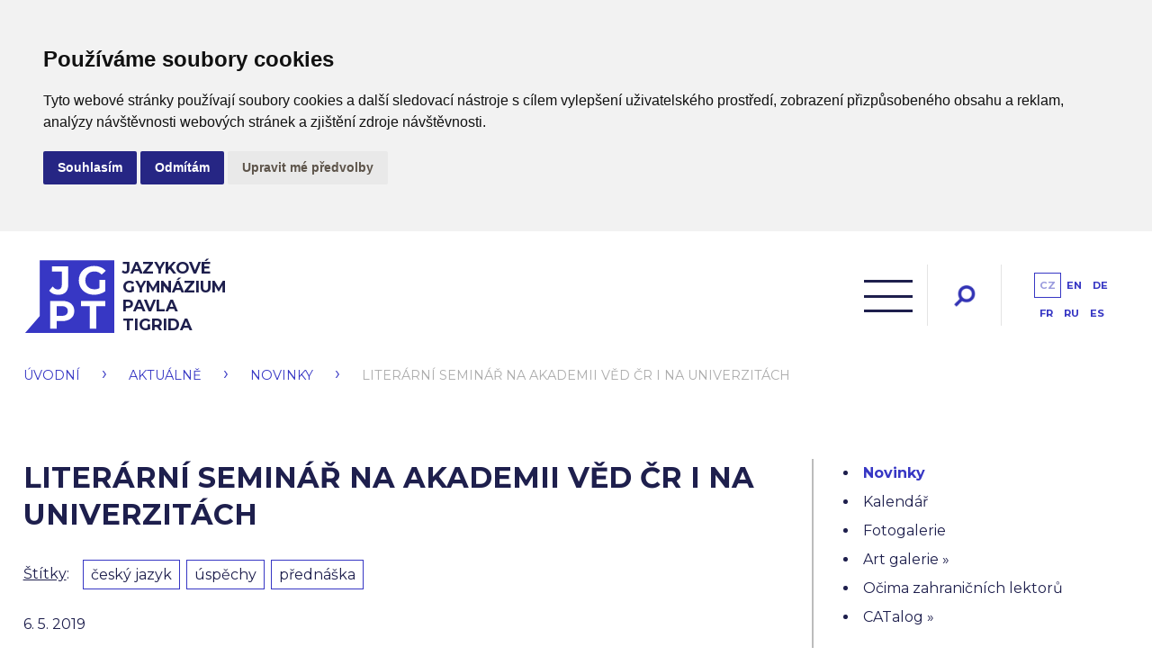

--- FILE ---
content_type: text/html; charset=UTF-8
request_url: https://www.jazgym.cz/cz/aktualne/novinky/literarni-seminar-na-akademii-ved-cr-i-na-univerzitach.html
body_size: 9235
content:

<!DOCTYPE html>

<html  lang="cs-CZ"><head>
    <meta charset="UTF-8" />
    <meta name="viewport" content="width=device-width" />

    <meta name="author" content="WebConsult.cz – Internet &amp; Marketing s.r.o., Pohraniční 504/27, 703 00 Ostrava-Vítkovice" />
    <meta name="description" content="Jazykové gymnázium Pavla Tigrida, Ostrava-Poruba" />

    <meta name="google-site-verification" content="5qKcdILrwag5fYvpzPFiRRmGXqADdgkzKXuskyXzODA" />
    <meta name="robots" content="ALL,FOLLOW" />
<title>Literární seminář na Akademii věd ČR i na univerzitách | Novinky | Aktuálně | Jazykové gymnázium Pavla Tigrida, Ostrava-Poruba</title>
<link rel="shortcut icon" href="/images/favicon.ico" />
<link rel="icon" type="image/ico" href="/images/favicon.ico" />
<link rel="alternate" type="application/rss+xml" href="/rss/rss-cz.xml" />


<link rel="apple-touch-icon" sizes="76x76" href="/images/apple-touch-icon.png">
<link rel="icon" type="image/png" sizes="32x32" href="/images/favicon-32x32.png">
<link rel="icon" type="image/png" sizes="16x16" href="/images/favicon-16x16.png">
<link rel="manifest" href="/site.webmanifest">
<link rel="mask-icon" href="/images/safari-pinned-tab.svg" color="#5bbad5">
<meta name="msapplication-TileColor" content="#da532c">
<meta name="theme-color" content="#ffffff">




<link rel="stylesheet" media="screen" type="text/css" href="/style/hlavni-tags.css" />
<link rel="stylesheet" media="screen" type="text/css" href="/style/screen.css?1" />
<link rel="stylesheet" media="screen" type="text/css" href="/style/simplelightbox.min.css" />
<link href="https://fonts.googleapis.com/css2?family=Montserrat:wght@400;700&display=swap" rel="stylesheet">
<script src="https://ajax.googleapis.com/ajax/libs/jquery/3.3.1/jquery.min.js"></script>
<script src="https://code.jquery.com/jquery-migrate-1.4.1.js"></script>


<script type="application/javascript" src="/script/simple-lightbox.min.js"></script><script type="text/javascript" src="/script/javascript.js"></script>
<script type="application/javascript" src="/script/kalendar.js"></script>







<!-- Cookie Consent by https://www.CookieConsent.com -->
<script type="text/javascript" src="//www.cookieconsent.com/releases/4.0.0/cookie-consent.js" charset="UTF-8"></script>
<script type="text/javascript" charset="UTF-8">
document.addEventListener('DOMContentLoaded', function () {
cookieconsent.run({"notice_banner_type":"headline","consent_type":"express","palette":"light","language":"cs","page_load_consent_levels":["strictly-necessary"],"notice_banner_reject_button_hide":false,"preferences_center_close_button_hide":false,"website_name":"jazgym.cz","website_privacy_policy_url":"/vse-o-skole/ochrana-osobnich-udaju.html"});
});


</script>


<!-- Google Tag Manager -->
<script>

var dataLayer = window.dataLayer || [];
function gtag(){
    dataLayer.push(arguments)
}

gtag('consent', 'default', {
    'ad_storage': 'denied',
    'analytics_storage': 'denied',
    'personalization_storage': 'denied',
    'functionality_storage': 'denied'
});

</script>

<!-- Google Tag Manager -->
<script>(function(w,d,s,l,i){w[l]=w[l]||[];w[l].push({'gtm.start':
new Date().getTime(),event:'gtm.js'});var f=d.getElementsByTagName(s)[0],
j=d.createElement(s),dl=l!='dataLayer'?'&l='+l:'';j.async=true;j.src=
'https://www.googletagmanager.com/gtm.js?id='+i+dl;f.parentNode.insertBefore(j,f);
})(window,document,'script','dataLayer','GTM-WZ4CVDH');</script>
<!-- End Google Tag Manager -->






<!-- Unnamed script -->
<script type="text/plain" cookie-consent="functionality">


</script>
<!-- end of Unnamed script-->

<!-- Unnamed script -->
<script type="text/plain" cookie-consent="functionality">

    gtag('consent', 'update', {
        'functionality_storage': 'granted'
    });
/*
    var dataLayer = window.dataLayer || [];
    dataLayer.push({
    event: "addConsent",
    consentType: "personalizace"
});
*/
</script>
<!-- end of Unnamed script-->

<!-- Unnamed script -->
<script type="text/plain" cookie-consent="tracking">

    gtag('consent', 'update', {
        'analytics_storage': 'granted'
    });
/*
    var dataLayer = window.dataLayer || [];
    dataLayer.push({
    event: "addConsent",
    consentType: "tracking"
});
*/

</script>
<!-- end of Unnamed script-->

<!-- Unnamed script -->
<script type="text/plain" cookie-consent="targeting">
    gtag('consent', 'update', {
        'ad_storage': 'granted'
    });
/*
    var dataLayer = window.dataLayer || [];
    dataLayer.push({
    event: "addConsent",
    consentType: "ads"
});
*/
</script>
<!-- end of Unnamed script-->
</head>


  <body>

  <!-- Google Tag Manager (noscript) -->
<noscript><iframe src="https://www.googletagmanager.com/ns.html?id=GTM-WZ4CVDH"
height="0" width="0" style="display:none;visibility:hidden"></iframe></noscript>
<!-- End Google Tag Manager (noscript) -->

		<header class="head">
			<div class="head-in">
                <a class="logo" href="/cz/">
					        <strong>Jazykové <br>gymnázium <br>Pavla <br>Tigrida</strong>
                        </a>				<div class="head-right">
					<div class="menu-whole lang-main">
						<a class="mobile-menu" href="/"></a>
						<nav>
                            <ul class="menu"><li><a href="/cz/uchazecum.html">Uchazečům</a><ul class="top-submenu"><li><a href="/cz/uchazecum/caste-dotazy-faq.html">Časté dotazy (FAQ)</a></li><li class="with-submenu"><a href="/cz/uchazecum/prijimaci-zkousky.html">Přijímací zkoušky</a><ul class=""><li><a href="/cz/uchazecum/prijimaci-zkousky/vysledky-1-kola-prijimacich-zkousek.html">Výsledky 1. kola přijímacích zkoušek</a></li><li><a href="/cz/uchazecum/prijimaci-zkousky/vysledky-2-kola-prijimacich-zkousek.html">Výsledky 2. kola přijímacích zkoušek</a></li><li><a href="/cz/uchazecum/prijimaci-zkousky/informace-o-prijimacim-rizeni-2026-na-6lety-a-4lety-obor-jazykoveho-gymnazia-pavla-tigrida.html">Informace o přijímacím řízení 2026 na 6letý a 4letý obor</a></li><li><a href="/cz/uchazecum/prijimaci-zkousky/harmonogram-prijimaciho-rizeni.html">Harmonogram přijímacího řízení</a></li></ul></li><li><a href="/cz/uchazecum/pripravne-kurzy-leden-brezen-2026.html">Přípravné kurzy</a></li><li><a href="/cz/uchazecum/den-otevrenych-dveri.html">Den otevřených dveří</a></li><li><a href="/cz/uchazecum/studijni-obory.html">Studijní obory</a></li><li><a href="/cz/uchazecum/ucebni-plany.html">Učební plány</a></li><li><a href="/cz/uchazecum/pet-duvodu-proc-jsme-jini.html">Pět důvodů, proč jsme jiní</a></li><li><a href="/cz/uchazecum/profil-absolventa.html">Profil absolventa</a></li><li><a href="/cz/uchazecum/poselstvi-skoly.html">Poselství školy</a></li><li><a href="/cz/uchazecum/historie-skoly.html">Historie školy</a></li></ul></li><li><a href="/cz/zakum.html">Žákům</a><ul class="top-submenu"><li><a href="/cz/zakum/rozlozeni-distancni-vyuky.html">Rozložení distanční výuky</a></li><li><a href="/cz/zakum/organizace-skolniho-roku.html">Organizace školního roku</a></li><li class="with-submenu"><a href="/cz/zakum/maturita.html">Maturita</a><ul class=""><li><a href="/cz/zakum/maturita/prihlaska-k-maturitni-zkousce.html">Přihláška k maturitní zkoušce</a></li><li><a href="/cz/zakum/maturita/nahrazeni-zkousky-z-ciziho-jazyka.html">Nahrazení zkoušky z cizího jazyka</a></li><li><a href="/cz/zakum/maturita/seznam-cetby.html">Seznam četby</a></li><li><a href="/cz/zakum/maturita/podminky-pisemnych-praci.html">Podmínky písemných prací</a></li><li><a href="/cz/zakum/maturita/temata-profilove-mz.html">Témata profilové MZ</a></li><li><a href="/cz/zakum/maturita/kriteria-hodnoceni-maturitnich-zkousek.html">Kritéria hodnocení maturitních zkoušek</a></li><li><a href="/cz/zakum/maturita/europass.html">Europass</a></li><li><a href="/cz/zakum/maturita/aktuality.html">Aktuality</a></li></ul></li><li class="with-submenu"><a href="/cz/zakum/skolni-poradenske-pracoviste.html">Školní poradenské pracoviště</a><ul class=""><li><a href="/cz/zakum/skolni-poradenske-pracoviste/schranka-duvery.html">Schránka důvěry</a></li><li class="with-submenu"><a href="/cz/zakum/skolni-poradenske-pracoviste/vychova-a-kariera.html">Výchova a kariéra</a><ul class=""><li class="with-submenu"><a href="/cz/zakum/skolni-poradenske-pracoviste/vychova-a-kariera/jak-na-prijimacky-na-vysku.html">Jak na přijímačky na výšku</a><ul class=""><li><a href="/cz/zakum/skolni-poradenske-pracoviste/vychova-a-kariera/jak-na-prijimacky-na-vysku/chces-na-medicinu.html">Chceš na medicínu?</a></li></ul></li></ul></li><li><a href="/cz/zakum/skolni-poradenske-pracoviste/bezplatna-podpora-chat.html">Bezplatná podpora – chat</a></li></ul></li><li class="with-submenu"><a href="/cz/zakum/nadani-zaci.html">Nadaní žáci</a><ul class=""><li><a href="/cz/zakum/nadani-zaci/tigridovo-peri.html">Tigridovo peří</a></li><li><a href="/cz/zakum/nadani-zaci/stredoskolska-odborna-cinnost.html">Středoškolská odborná činnost</a></li><li><a href="/cz/zakum/nadani-zaci/centrum-pro-talentovanou-mladez.html">Centrum pro talentovanou mládež</a></li><li><a href="/cz/zakum/nadani-zaci/mensa.html">Mensa</a></li></ul></li><li class="with-submenu"><a href="/cz/zakum/zahranicni-studium.html">Zahraniční studium</a><ul class=""><li><a href="/cz/zakum/zahranicni-studium/alfa-agency.html">Alfa Agency</a></li><li><a href="/cz/zakum/zahranicni-studium/program-scholarship-bakala-foundation.html">Program Scholarship Bakala Foundation</a></li><li><a href="/cz/zakum/zahranicni-studium/rotary-club.html">Rotary Club</a></li></ul></li><li class="with-submenu"><a href="/cz/zakum/muzu.html">Můžeš</a><ul class=""><li class="with-submenu"><a href="/cz/zakum/muzu/anglictina.html">Angličtina</a><ul class=""><li><a href="/cz/zakum/muzu/anglictina/deje-se-v-sekci.html">Děje se v sekci</a></li></ul></li><li class="with-submenu"><a href="/cz/zakum/muzu/francouzstina.html">Francouzština</a><ul class=""><li><a href="/cz/zakum/muzu/francouzstina/deje-se-v-sekci.html">Děje se v sekci</a></li></ul></li><li class="with-submenu"><a href="/cz/zakum/muzu/nemcina.html">Němčina</a><ul class=""><li><a href="/cz/zakum/muzu/nemcina/deje-se-v-sekci.html">Děje se v sekci</a></li></ul></li><li class="with-submenu"><a href="/cz/zakum/muzu/spanelstina.html">Španělština</a><ul class=""><li><a href="/cz/zakum/muzu/spanelstina/deje-se-v-sekci.html">Děje se v sekci</a></li></ul></li><li><a href="/cz/zakum/muzu/rustina.html">Ruština</a></li><li class="with-submenu"><a href="/cz/zakum/muzu/cestina.html">Čeština</a><ul class=""><li><a href="/cz/zakum/muzu/cestina/deje-se-v-sekci.html">Děje se v sekci</a></li></ul></li><li><a href="/cz/zakum/muzu/jazykova-laborator.html">Jazyková laboratoř</a></li><li class="with-submenu"><a href="/cz/zakum/muzu/dejepis-a-zsv.html">Dějepis a ZSV</a><ul class=""><li><a href="/cz/zakum/muzu/dejepis-a-zsv/deje-se-v-dejepise-a-zsv.html">Co podnikáme v dějepise a ZSV</a></li></ul></li><li><a href="/cz/zakum/muzu/prirodni-vedy.html">Přírodní vědy</a></li><li class="with-submenu"><a href="/cz/zakum/muzu/matematika.html">Matematika</a><ul class=""><li><a href="/cz/zakum/muzu/matematika/deje-se-v-sekci.html">Děje se v sekci</a></li></ul></li><li class="with-submenu"><a href="/cz/zakum/muzu/zemepis.html">Zeměpis</a><ul class=""><li><a href="/cz/zakum/muzu/zemepis/deje-se-v-sekci.html">Děje se v sekci</a></li></ul></li><li><a href="/cz/zakum/muzu/hudebka-a-vytvarka.html">Hudebka a výtvarka</a></li><li class="with-submenu"><a href="/cz/zakum/muzu/telocvik.html">Tělocvik</a><ul class=""><li><a href="/cz/zakum/muzu/telocvik/deje-se-v-sekci.html">Děje se v sekci</a></li></ul></li></ul></li><li class="with-submenu"><a href="/cz/zakum/musim.html">Musíš</a><ul class=""><li><a href="/cz/zakum/musim/organizace-skolniho-roku.html">Organizace školního roku</a></li><li><a href="/cz/zakum/musim/skolni-rad.html">Školní řád</a></li><li><a href="/cz/zakum/musim/skolni-vzdelavaci-programy.html">Školní vzdělávací programy</a></li><li><a href="/cz/zakum/musim/tiskopisy-a-formulare.html">Tiskopisy a formuláře</a></li></ul></li><li class="with-submenu"><a href="/cz/zakum/chci.html">Chceš</a><ul class=""><li><a href="/cz/zakum/chci/chces-u-nas-studovat.html">Chceš u nás studovat?</a></li><li class="with-submenu"><a href="/cz/zakum/chci/krouzky.html">Kroužky</a><ul class=""><li><a href="/cz/zakum/chci/krouzky/bojove-sporty.html">Bojové sporty</a></li><li><a href="/cz/zakum/chci/krouzky/francouzsky-klub.html">Francouzský klub</a></li><li><a href="/cz/zakum/chci/krouzky/debatni-klub.html">Debatní klub</a></li><li><a href="/cz/zakum/chci/krouzky/english-drama-club.html">English Drama Club</a></li><li><a href="/cz/zakum/chci/krouzky/english-debate-club.html">English Debate Club</a></li><li><a href="/cz/zakum/chci/krouzky/prirodovedny-krouzek.html">Přírodovědný kroužek</a></li><li><a href="/cz/zakum/chci/krouzky/alors-on-chante.html">Alors, on chante!!!</a></li><li><a href="/cz/zakum/chci/krouzky/vorbereitungskurs-furs-dsd-seminar-priprava-k-dsd-seminari.html">Vorbereitungskurs fürs DSD Seminar / Příprava k DSD semináři</a></li><li><a href="/cz/zakum/chci/krouzky/francouzsky-literarne-poeticky-klub.html">Francouzský literárně poetický klub</a></li><li><a href="/cz/zakum/chci/krouzky/micove-hry.html">Míčové hry</a></li><li><a href="/cz/zakum/chci/krouzky/odpoledne-s-technikou.html">Odpoledne s technikou</a></li><li><a href="/cz/zakum/chci/krouzky/suomi-fanit-poznej-zivot-zeme-tisicu-jezer.html">Suomi fanit – poznej život Země tisíců jezer</a></li><li><a href="/cz/zakum/chci/krouzky/ctenarsky-klub.html">Čtenářský klub</a></li></ul></li><li><a href="/cz/zakum/chci/exkurze.html">Exkurze</a></li><li><a href="/cz/zakum/chci/zahranicni-zajezdy.html">Zahraniční zájezdy</a></li><li><a href="/cz/zakum/chci/projekty.html">Projekty</a></li><li><a href="/cz/zakum/chci/mezinarodni-zkousky-a-certifikaty.html">Mezinárodní zkoušky a certifikáty</a></li><li class="with-submenu"><a href="/cz/zakum/chci/studium-v-zahranici.html">Studium v zahraničí</a><ul class=""><li><a href="/cz/zakum/chci/studium-v-zahranici/alfa-agency.html">Alfa Agency</a></li><li><a href="/cz/zakum/chci/studium-v-zahranici/program-scholarship-bakala-foundation.html">Program Scholarship Bakala Foundation</a></li><li><a href="/cz/zakum/chci/studium-v-zahranici/rotary-club.html">Rotary Club</a></li></ul></li><li><a href="/cz/zakum/chci/pevecky-sbor.html">Pěvecký sbor</a></li><li><a href="/cz/zakum/chci/skolni-casopis-paul.html">Školní časopis PAUL</a></li><li><a href="/cz/zakum/chci/skolni-parlament.html">Školní parlament</a></li></ul></li><li><a href="/cz/zakum/doucovani.html">Doučování</a></li></ul></li><li><a href="/cz/vse-o-skole.html">Vše o škole</a><ul class="top-submenu"><li class="with-submenu"><a href="/cz/vse-o-skole/kontakty.html">Kontakty</a><ul class=""><li><a href="/cz/vse-o-skole/kontakty/kontakty.html">Kontakty</a></li><li><a href="/cz/vse-o-skole/kontakty/vyucovaci-hodiny-a-prestavky.html">Vyučovací hodiny a přestávky</a></li><li><a href="/cz/vse-o-skole/kontakty/vedouci-predmetovych-sekci.html">Vedoucí předmětových sekcí</a></li></ul></li><li><a href="/cz/vse-o-skole/schuzky-s-rodici.html">Schůzky s rodiči</a></li><li class="with-submenu"><a href="/cz/vse-o-skole/projekty.html">Projekty</a><ul class=""><li><a href="/cz/vse-o-skole/projekty/tpa-ucici-se-skola.html">TPA Učící se škola</a></li><li class="with-submenu"><a href="/cz/vse-o-skole/projekty/pokusne-overovani-kombinovane-vyuky.html">Pokusné ověřování kombinované výuky</a><ul class=""><li><a href="/cz/vse-o-skole/projekty/pokusne-overovani-kombinovane-vyuky/rozlozeni-distancni-vyuky.html">Rozložení distanční výuky</a></li></ul></li><li><a href="/cz/vse-o-skole/projekty/idz-msk-projekt.html">IDZ MSK projekt</a></li><li><a href="/cz/vse-o-skole/projekty/digitalizujeme-skolu.html">Digitalizujeme školu</a></li><li><a href="/cz/vse-o-skole/projekty/bilingvni-a-cizojazycna-vyuka.html">Bilingvní a cizojazyčná výuka</a></li><li><a href="/cz/vse-o-skole/projekty/podpora-kurikularni-prace-skol.html">Podpora kurikulární práce škol</a></li><li><a href="/cz/vse-o-skole/projekty/active-citizens-chranime-klima.html">Active Citizens – chráníme klima</a></li><li class="with-submenu"><a href="/cz/vse-o-skole/projekty/erasmus.html">Erasmus+</a><ul class=""><li><a href="/cz/vse-o-skole/projekty/erasmus/tigridovy-jazyky.html">Tigridovy jazyky</a></li><li class="with-submenu"><a href="/cz/vse-o-skole/projekty/erasmus/erasmus-2024-2027.html">ERASMUS+ 2024–2027</a><ul class=""><li><a href="/cz/vse-o-skole/projekty/erasmus/erasmus-2024-2027/erasmus-2025-2026.html">ERASMUS+ 2025–2026</a></li><li><a href="/cz/vse-o-skole/projekty/erasmus/erasmus-2024-2027/erasmus-2024-2025.html">ERASMUS 2024–2025</a></li></ul></li></ul></li><li><a href="/cz/vse-o-skole/projekty/dofe.html">DofE</a></li><li><a href="/cz/vse-o-skole/projekty/op-jan-amos-komensky-ne-skole-ale-zivotu.html">Šablony pro SŠ</a></li><li><a href="/cz/vse-o-skole/projekty/staze-studentu-ve-francii.html">Stáže studentů ve Francii</a></li><li><a href="/cz/vse-o-skole/projekty/mala-chvilka-poezie-o-velke.html">Malá chvilka poezie o velké</a></li><li><a href="/cz/vse-o-skole/projekty/didakticky-inkubator.html">Didaktický inkubátor</a></li><li class="with-submenu"><a href="/cz/vse-o-skole/projekty/labyrint-sveta-a-dvere-zazitkum-otevrene.html">Labyrint světa a dvéře zážitkům otevřené</a><ul class=""><li><a href="/cz/vse-o-skole/projekty/labyrint-sveta-a-dvere-zazitkum-otevrene/orbis-pictus-play-ostrava.html">ORBIS PICTUS PLAY OSTRAVA</a></li><li><a href="/cz/vse-o-skole/projekty/labyrint-sveta-a-dvere-zazitkum-otevrene/ucme-hrou-2023.html">Učme hrou 2023</a></li></ul></li><li><a href="/cz/vse-o-skole/projekty/tigrid-stolety.html">Tigrid stoletý</a></li><li><a href="/cz/vse-o-skole/projekty/sametova.html">SametOVA</a></li><li><a href="/cz/vse-o-skole/projekty/kostky.html">KOSTKY</a></li></ul></li><li class="with-submenu"><a href="/cz/vse-o-skole/evvo.html">EVVO</a><ul class=""><li><a href="/cz/vse-o-skole/evvo/svetova-skola.html">Světová škola</a></li><li><a href="/cz/vse-o-skole/evvo/ekotym.html">Ekotým</a></li><li><a href="/cz/vse-o-skole/evvo/vyuka.html">Výuka</a></li></ul></li><li><a href="/cz/vse-o-skole/ochrana-osobnich-udaju.html">Ochrana osobních údajů</a></li><li><a href="/cz/vse-o-skole/zakon-o-ochrane-oznamovatelu.html">Zákon o ochraně oznamovatelů</a></li><li><a href="/cz/vse-o-skole/skolska-rada.html">Školská rada</a></li><li class="with-submenu"><a href="/cz/vse-o-skole/uredni-deska.html">Úřední deska</a><ul class=""><li><a href="/cz/vse-o-skole/uredni-deska/vyrocni-zprava-o-cinnosti-skoly.html">Výroční zpráva o činnosti školy</a></li><li><a href="/cz/vse-o-skole/uredni-deska/inspekcni-zpravy.html">Inspekční zprávy</a></li><li><a href="/cz/vse-o-skole/uredni-deska/verejne-zakazky.html">Veřejné zakázky</a></li></ul></li><li><a href="/cz/vse-o-skole/spolek-rodicu-a-pratel-gymnazia.html">Spolek rodičů a přátel gymnázia</a></li><li><a href="/cz/vse-o-skole/pro-media.html">Pro média</a></li><li><a href="/cz/vse-o-skole/3d-prohlidka.html">3D prohlídka</a></li><li><a href="/cz/vse-o-skole/eduroam.html">eduroam</a></li></ul></li><li><a href="/cz/vize-a-dalsi-dokumenty.html">Vize a další dokumenty</a><ul class="top-submenu"><li><a href="/cz/vize-a-dalsi-dokumenty/vize-skoly.html">Vize školy</a></li><li><a href="/cz/vize-a-dalsi-dokumenty/z-nazoru-nasich-zaku.html">Z názorů našich žáků</a></li><li><a href="/cz/vize-a-dalsi-dokumenty/eticky-kodex-ucitele.html">Etický kodex učitele</a></li></ul></li><li class=" active"><a class="klikaci" href="/cz/aktualne.html">Aktuálně</a><ul class="top-submenu"><li class=" active"><a class="klikaci" href="/cz/aktualne/novinky.html">Novinky</a></li><li><a href="/cz/aktualne/kalendar.html">Kalendář</a></li><li><a href="/cz/aktualne/fotogalerie.html">Fotogalerie</a></li><li class="with-submenu"><a href="/cz/aktualne/art-galerie.html">Art galerie</a><ul class=""><li><a href="/cz/aktualne/art-galerie/souteze.html">Soutěže</a></li><li><a href="/cz/aktualne/art-galerie/obrazy-grafiky-malby.html">Obrazy, grafiky, malby</a></li><li><a href="/cz/aktualne/art-galerie/vystavy-vernisaze-dilny.html">Výstavy, vernisáže, dílny</a></li></ul></li><li><a href="/cz/aktualne/ocima-zahranicnich-lektoru.html">Očima zahraničních lektorů</a></li><li class="with-submenu"><a href="/cz/aktualne/catalog.html">CATalog</a><ul class=""><li><a href="/cz/aktualne/catalog/kocici-galerie.html">Kočičí galerie</a></li><li><a href="/cz/aktualne/catalog/granule-o-pate.html">Granule o páté</a></li><li><a href="/cz/aktualne/catalog/weekrik.html">Weekřik</a></li><li><a href="/cz/aktualne/catalog/do-pelechu.html">Do pelechu</a></li></ul></li></ul></li><li><a href="/cz/apky.html">Apky</a></li><li><a href="/cz/pomoc-a-podpora.html">Podpora a pomoc</a><ul class="top-submenu"><li><a href="/cz/pomoc-a-podpora/mas-problem.html">Máš problém?</a></li><li class="with-submenu"><a href="/cz/pomoc-a-podpora/podporte-nas.html">Podpořte nás</a><ul class=""><li><a href="/cz/pomoc-a-podpora/podporte-nas/chci-darovat-finance.html">Chci darovat finance</a></li><li><a href="/cz/pomoc-a-podpora/podporte-nas/chci-darovat-pomucky.html">Chci darovat pomůcky</a></li><li><a href="/cz/pomoc-a-podpora/podporte-nas/chci-zakoupit-tigridarky.html">Chci zakoupit Tigridárky</a></li></ul></li><li class="with-submenu"><a href="/cz/pomoc-a-podpora/spolupracujeme.html">Spolupracujeme</a><ul class=""><li class="with-submenu"><a href="/cz/pomoc-a-podpora/spolupracujeme/vzdelavaci-instituce.html">Vzdělávací instituce</a><ul class=""><li><a href="/cz/pomoc-a-podpora/spolupracujeme/vzdelavaci-instituce/osu.html">OSU</a></li><li><a href="/cz/pomoc-a-podpora/spolupracujeme/vzdelavaci-instituce/slezska-univerzita-v-opave.html">Slezská univerzita v Opavě</a></li><li><a href="/cz/pomoc-a-podpora/spolupracujeme/vzdelavaci-instituce/vsb-tu-ostrava.html">VŠB-TU Ostrava</a></li><li><a href="/cz/pomoc-a-podpora/spolupracujeme/vzdelavaci-instituce/muni.html">MUNI</a></li><li><a href="/cz/pomoc-a-podpora/spolupracujeme/vzdelavaci-instituce/stredni-skola-spolecneho-stravovani.html">Střední škola společného stravování</a></li><li><a href="/cz/pomoc-a-podpora/spolupracujeme/vzdelavaci-instituce/zs-ostrcilova.html">ZŠ Ostrčilova</a></li><li><a href="/cz/pomoc-a-podpora/spolupracujeme/vzdelavaci-instituce/jazykova-skola-cloverleaf.html">Jazyková škola Cloverleaf</a></li></ul></li><li class="with-submenu"><a href="/cz/pomoc-a-podpora/spolupracujeme/zahranicni-subjekty.html">Zahraniční subjekty</a><ul class=""><li><a href="/cz/pomoc-a-podpora/spolupracujeme/zahranicni-subjekty/alliance-francaise.html">Alliance française</a></li><li><a href="/cz/pomoc-a-podpora/spolupracujeme/zahranicni-subjekty/zentralstelle-fur-das-auslandsschulwesen.html">Zentralstelle für das Auslandsschulwesen</a></li><li><a href="/cz/pomoc-a-podpora/spolupracujeme/zahranicni-subjekty/aefe.html">AEFE</a></li><li><a href="/cz/pomoc-a-podpora/spolupracujeme/zahranicni-subjekty/francouzsky-institut.html">Francouzský institut</a></li><li><a href="/cz/pomoc-a-podpora/spolupracujeme/zahranicni-subjekty/sciencespo.html">SciencesPo</a></li><li><a href="/cz/pomoc-a-podpora/spolupracujeme/zahranicni-subjekty/deutsche-nationalstiftung.html">Deutsche Nationalstiftung</a></li><li><a href="/cz/pomoc-a-podpora/spolupracujeme/zahranicni-subjekty/college-jeanne-d-arc.html">Collège Jeanne d'Arc</a></li><li><a href="/cz/pomoc-a-podpora/spolupracujeme/zahranicni-subjekty/europaische-jugendbildungsstatte-magdeburg.html">Europäische Jugendbildungsstätte Magdeburg</a></li></ul></li><li class="with-submenu"><a href="/cz/pomoc-a-podpora/spolupracujeme/verejne-neziskove-organizace.html">Veřejné / neziskové organizace</a><ul class=""><li><a href="/cz/pomoc-a-podpora/spolupracujeme/verejne-neziskove-organizace/dum-zahranicni-spoluprace.html">Dům zahraniční spolupráce</a></li><li><a href="/cz/pomoc-a-podpora/spolupracujeme/verejne-neziskove-organizace/ja-czech.html">JA Czech</a></li><li><a href="/cz/pomoc-a-podpora/spolupracujeme/verejne-neziskove-organizace/spirala.html">Spirála</a></li><li><a href="/cz/pomoc-a-podpora/spolupracujeme/verejne-neziskove-organizace/mobilni-hospic-ondrasek.html">Mobilní hospic Ondrášek</a></li><li><a href="/cz/pomoc-a-podpora/spolupracujeme/verejne-neziskove-organizace/europe-direct-ostrava.html">EUROPE DIRECT Ostrava</a></li><li><a href="/cz/pomoc-a-podpora/spolupracujeme/verejne-neziskove-organizace/fakultni-nemocnice-ostrava.html">Fakultní nemocnice Ostrava</a></li><li><a href="/cz/pomoc-a-podpora/spolupracujeme/verejne-neziskove-organizace/mestska-policie-ostrava.html">Městská policie Ostrava</a></li></ul></li><li class="with-submenu"><a href="/cz/pomoc-a-podpora/spolupracujeme/firemni-partneri.html">Firemní partneři</a><ul class=""><li><a href="/cz/pomoc-a-podpora/spolupracujeme/firemni-partneri/siemens-ostrava.html">Siemens, Ostrava</a></li><li><a href="/cz/pomoc-a-podpora/spolupracujeme/firemni-partneri/brose-ostrava.html">BROSE, Ostrava</a></li><li><a href="/cz/pomoc-a-podpora/spolupracujeme/firemni-partneri/pro-travel.html">PRO TRAVEL</a></li></ul></li><li class="with-submenu"><a href="/cz/pomoc-a-podpora/spolupracujeme/kulturni-subjekty.html">Kulturní subjekty</a><ul class=""><li><a href="/cz/pomoc-a-podpora/spolupracujeme/kulturni-subjekty/divadlo-loutek-ostrava.html">Divadlo loutek Ostrava</a></li><li><a href="/cz/pomoc-a-podpora/spolupracujeme/kulturni-subjekty/centrum-pant.html">Centrum Pant</a></li><li><a href="/cz/pomoc-a-podpora/spolupracujeme/kulturni-subjekty/pianoteka.html">Pianotéka</a></li></ul></li></ul></li></ul></li></ul>

						</nav>
                    </div>

					<div class="search">
						<a class="search-link" href="/"></a>
                        <form method="get" action="/cz/hledat.html">
                            <div>
                                <input type="text" name="hledat" value=""/>
                                <button type="submit" name="vyhledat" title="Hledat"></button>
                            </div>
                        </form>
                    </div>

					<div class="languages">
						<div class="languages-list">
                        <a class="active" href="/cz/" title="Česky">cz</a><a class="" href="/en/" title="English">en</a><a class="" href="/de/" title="Deutsch">de</a><a class="" href="/fr/" title="français">fr</a><a class="" href="/ru/" title="русский">ru</a><a class="" href="/es/" title="Español">es</a>						</div>
					</div>
				</div>
			</div>
		</header>


<div class="navigation"><a href="/cz/">Úvodní</a> <span class="nav-sep">&rsaquo;</span> <a href="/cz/aktualne.html">Aktuálně</a> <span class="nav-sep">&rsaquo;</span> <a href="/cz/aktualne/novinky.html">Novinky</a> <span class="nav-sep">&rsaquo;</span> <span>Literární seminář na Akademii věd ČR i na univerzitách</span></div><div class="main">


<div class="subpage-cols cr-wider">
            <div class="colleft">


<h1>Literární seminář na Akademii věd ČR i na univerzitách</h1><div class="stitky"><div class="fl"><a href="/cz/tagy.html">Štítky</a>:</div><div class="fr"><a href="/cz/tagy/cesky-jazyk.html">český jazyk</a> <a href="/cz/tagy/uspechy.html">úspěchy</a> <a href="/cz/tagy/prednaska.html">přednáška</a></div><div class="cleaner"></div></div><div class="novinka novinkaDetail"><p class="datum">6. 5. 2019</p><p>Kromě výuky na půdě gymnázia letos studenti literárního semináře navštívili odborníky na Akademii věd v Praze, zúčastnili se univerzitních konferencí v Ostravě a Opavě a také přivítali předního českého odborníka na latinskoamerickou literaturu 20. století.</p>

<p>O tom, jak může být zkoumání literatury zajímavé a praktické, se v letošním literárním semináři přesvědčují studenti průběžně. Již na podzim strávili den na Ústavu pro českou literaturu Akademie věd v Praze, kde je do literárního bádání zasvětili přední čeští vědci v čele s vedoucím ústavu, Ing. Pavlem Janáčkem, Ph.D., a jeho zástupcem PhDr. Karlem Pioreckým, Ph.D. Seminaristé se dozvěděli o využití moderních technologií v literární vědě, prohlédli si rozsáhlý knižní archiv a seznámili se s nejnovějším projektem Literární kroniky první republiky. Jen o den později se pak zúčastnili opavské konference Média / dějiny / společnost, věnované obrazu dějin 20. století v literatuře a filmu.</p>

<p>Ve druhém pololetí naše pozvání do semináře přijal doktor Jan Mlčoch, vedoucí Katedry romanistiky Filozofické fakulty Ostravské univerzity, který proslovil poutavou přednášku o latinskoamerické literatuře 20. století. Tutéž univerzitu studenti rovněž navštívili, konkrétně Studentskou vědeckou konferenci Katedry české literatury a literární vědy. Zde měli možnost poslechnout si příspěvky jen o několik let starších kolegů, kteří již bohemistiku studují. Těmito společnými akcemi však výčet aktivit nekončí – studentka semináře Eva Plačková ze 4. B nás v prosinci reprezentovala na mezinárodní konferenci v Gdaňsku a aktuálně byla přijata na prestižní stáž na již zmíněnou Akademii věd ČR.</p>

<p><em>Mgr. Karel Střelec</em></p><h2 class="souvisejici">Související články</h2><ul class="souvisejici"><li><a href="/cz/aktualne/novinky/kroceni-literarni-muzy.html?tag=relatedtag">Krocení literární múzy</a></li><li><a href="/cz/aktualne/novinky/sekce-ceskeho-jazyka-a-literatury-usporadala-skolni-kolo-dvou-jiz-tradicnich-soutezi.html?tag=relatedtag">Sekce Českého jazyka a literatury uspořádala školní kolo dvou již tradičních soutěží</a></li><li><a href="/cz/aktualne/novinky/jmeno-vitezky-skolniho-kola-ceske-lingvisticke-olympiady-je-znamo.html?tag=relatedtag">Jméno vítězky školního kola České lingvistické olympiády je známo</a></li><li><a href="/cz/aktualne/novinky/karolina-vajdova-v-ustrednim-kole-olympiady-v-ceskem-jazyce-interview-s-uspesnou-jazykovou-olympionickou.html?tag=relatedtag">Karolína Vajdová v ústředním kole Olympiády v českém jazyce! Interview s úspěšnou jazykovou olympioničkou</a></li><li><a href="/cz/aktualne/novinky/vitezka-literarni-souteze.html?tag=relatedtag">Vítězka literární soutěže</a></li></ul><br class="cleaner" /><a id="gal"></a> <div class="gallery-detail"><a href="/galerie/velke/litsem5-1557134071.jpg" ">
					<img src="/galerie/male/litsem5-1557134071.jpg" alt="" title="" />
					</a><a href="/galerie/velke/litsem4-1557134071.jpg" ">
					<img src="/galerie/male/litsem4-1557134071.jpg" alt="" title="" />
					</a><a href="/galerie/velke/litsem3-1557134073.jpg" ">
					<img src="/galerie/male/litsem3-1557134073.jpg" alt="" title="" />
					</a><a href="/galerie/velke/litsem2-1557134074.jpg" ">
					<img src="/galerie/male/litsem2-1557134074.jpg" alt="" title="" />
					</a><a href="/galerie/velke/litsem1-1557134075.jpg" ">
					<img src="/galerie/male/litsem1-1557134075.jpg" alt="" title="" />
					</a></div></div><p class="odsadRight"><a href="/cz/aktualne/novinky.html">&laquo; zpět</a></p></div>

<!-- uzavreny .coleft, na uvodce uzavreny main -->


<div class="colright">
        <div class="submenu-whole"><ul class='menuBocni'><li  class=" active"><a class="klikaci" href="/cz/aktualne/novinky.html">Novinky</a></li><li ><a href="/cz/aktualne/kalendar.html">Kalendář</a></li><li ><a href="/cz/aktualne/fotogalerie.html">Fotogalerie</a></li><li ><a href="/cz/aktualne/art-galerie.html">Art galerie &raquo;</a></li><li ><a href="/cz/aktualne/ocima-zahranicnich-lektoru.html">Očima zahraničních lektorů</a></li><li ><a href="/cz/aktualne/catalog.html">CATalog &raquo;</a></li></ul></div><div class="oblast-editboxu oblast-vpravo"><div class="box"></div></div></div></div></div>


<footer class="footer">
			<div class="footer-in">
				<div class="footer-col">
                <a class="footer-logo" href="http://www.jazgym.cz"></a>					<a class="footer-logo2" href="https://www.msk.cz/"></a>
                </div>
                
                <!-- Editbox 78 - zacatek -->

<div class="footer-col">
<h3>Můžeš</h3>
<ul>
<li><a href="/cz/zakum/muzu/anglictina.html">Angličtina</a></li>
<li><a href="/cz/zakum/muzu/nemcina.html">Němčina</a></li>
<li><a href="/cz/zakum/muzu/francouzstina.html">Francouzština</a></li>
</ul>
</div>
<div class="footer-col">
<h3>Musíš</h3>
<ul>
<li><a href="/cz/zakum/musim/tiskopisy-a-formulare.html">Tiskopisy</a></li>
<li><a href="/cz/zakum/musim/organizace-skolniho-roku.html">Termíny</a></li>
<li><a href="/cz/vse-o-skole/ochrana-osobnich-udaju.html">Ochrana osobních údajů</a></li>
<li><a href="#" id="open_preferences_center">Nastavení preferencí cookies</a></li>
</ul>
</div>
<div class="footer-col">
<h3>Kontakt</h3>
<ul>
<li><a href="mailto:info@jazgym.cz">info@jazgym.cz</a></li>
<li><a href="tel:+420556205103">+420 556 205 103</a></li>
<li>ID datové schránky: 5bdnnuz</li>
<li><a href="/cz/mapa-webu.html">Mapa webu</a></li>
</ul>
</div>
<div class="footer-col">
<p><strong>Jazykové gymnázium Pavla Tigrida</strong><br />Gustava Klimenta 493<br />708 00 Ostrava-Poruba<br />IČO: 61989011<br /><a href="https://www.msk.cz/"><img src="/userfiles/images/logo-msk-po.png" alt="Příspěvková organizace Moravskoslezského kraje" style="margin-top: 10px; margin-bottom: 10px;" title="Příspěvková organizace Moravskoslezského kraje" width="159" height="68" /></a></p>
</div><!-- Editbox 78 - konec -->


			</div>
        </footer>
        
        
<div><input type="hidden" id="lightbox_lang" value="cz" /></div>
	</body>
</html>



--- FILE ---
content_type: text/css
request_url: https://www.jazgym.cz/style/hlavni-tags.css
body_size: 232
content:
html {font-family: 'Montserrat', sans-serif; font-weight: 400; font-size: 16px; color: #1E1F4D}
body {margin: 0; padding: 0}
a {color: #1E1F4D}
a:hover, a:focus {text-decoration: none}
a:visited {color: #3737c4}
a img {border: none}
img {max-width: 100%}
strong {font-weight: 700}
h1, h2 {text-transform: uppercase; font-size: 2rem; line-height: 1.3; margin: 0 0 30px 0; font-weight: 700}
h2 {font-size: 1.7rem}
h3 {text-transform: uppercase; font-size: 1rem; line-height: 1.5; margin: 0 0 25px 0; font-weight: 700}
p {line-height: 2; margin: 0 0 20px 0}

.colleft ul, #tinymce ul {margin-bottom: 40px}
.colleft ul li, #tinymce ul li {line-height: 2}

#tinymce {padding:10px}


--- FILE ---
content_type: text/css
request_url: https://www.jazgym.cz/style/screen.css?1
body_size: 5337
content:
body {text-align: center}
h2.center {margin-bottom: 50px}

.head {position: relative; z-index: 100}
.head-in {width: 96%; max-width: 1920px; margin: 0 auto; text-align: left; display: flex; justify-content: space-between; align-items: center; padding: 30px 0}
.logo {background: url("../images/logo.svg") left top no-repeat; background-size: 101px auto; display: inline-block; width: 225px; height: 83px; box-sizing: border-box; padding-left: 110px; text-decoration: none}
.logo:visited {color: #1E1F4D}
.logo h1, .logo strong {display: block; margin: 0; text-transform: uppercase; font-weight: 700; line-height: 1.2; font-size: 1.1rem}
.head-right {width: calc(100% - 300px); display: flex; align-items: center; justify-content: space-between}
.menu-whole {width: calc(100% - 240px)}
.menu-whole.lang-ru nav {display: inline-block}
.menu {margin: 0; padding: 0; display: flex; justify-content: center; align-items: stretch}
.menu > li {list-style-type: none; height: 83px; display: flex; justify-content: center; align-items: center; flex-grow: 1; text-transform: uppercase; line-height: 1.4; position: relative}
.menu > li:after {content: ""; display: inline-block; width: 1px; height: 68px; background-color: #E4E4E4; position: absolute; right: 0; top: 7px}
.menu > li:first-child:before {content: ""; display: inline-block; width: 1px; height: 68px; background-color: #E4E4E4; position: absolute; left: 0; top: 7px}
.menu > li:last-child:after {display: none}
.menu > li > a, .menu > li > span, .menu > li > a:visited {color: #1E1F4D; text-decoration: none; display: block; padding: 30px 10px 0 10px; text-align: center; height: 83px; box-sizing: border-box}
.menu > li.active > a, .menu > li > span {font-weight: 700}
.menu > li > a:hover, .menu > li > a:focus {text-decoration: underline}
.menu > li ul {display: none; position: absolute; left: 10px; top: 75px; box-sizing: border-box; margin: 0; padding: 0; width: 246px; background-color: #FFFFFF; border: 1px solid #B7B7B7; border-radius: 2px}
.menu > li > ul:before {content: ""; display: inline-block; width: 11px; height: 11px; position: absolute; left: 20px; top: -10px; background: url("../images/menu_shape.png") left top no-repeat; background-size: 100% auto}
.menu > li > ul li {list-style-type: none; text-transform: none; line-height: 1.4; position: relative}
.menu > li > ul li:after {content: ""; display: block; margin: 0 20px; height: 1px; background-color: #E2E2E2}
.menu > li > ul li:last-child:after {display: none}
.menu > li > ul li a, .menu > li > ul li span {display: block; padding: 11px 20px; text-decoration: none}
.menu > li > ul li.active > a, .menu > li > ul li:hover > a, .menu > li > ul li > span, .menu > li > ul li a:hover {background-color: #3737c4; color: #FFFFFF}
.menu > li > ul li ul {position: absolute; left: 244px; top: 0}
.menu > li > ul li.with-submenu > a:after, .menu > li > ul li.with-submenu > span:after {content: "\25B6"; display: inline-block; font-size: 0.9rem; float: right}
.search {width: 115px; height: 83px; box-sizing: border-box; position: relative; z-index: 50}
.search:after, .search:before {content: ""; display: inline-block; width: 1px; height: 68px; background-color: #E4E4E4; position: absolute; left: 0; top: 7px}
.search:after {left: auto; right: 0}
.search-link {display: block; height: 83px; background: url("../images/ico_search.png") center center no-repeat}
.search form {display: none; position: absolute; right: 90px; top: 16px; width: 317px; height: 49px; background-color: #FFFFFF; margin: 0; border: 1px solid #B7B7B7; border-radius: 3px}
.search form div {display: flex}
.search form button {width: 40px; height: 49px; border: none; background: transparent url("../images/ico_search.png") center center no-repeat; background-size: 19px auto; cursor: pointer}
.search form input[type=text] {box-sizing: border-box; width: calc(100% - 40px); height: 49px; padding: 10px 15px; font-family: 'Montserrat', sans-serif; font-weight: 400; font-size: 1rem; border: none; border-radius: 3px; color: #1E1F4D}
.languages {width: 125px}
.languages-list {padding: 10px 0 0 20px}
.languages-list a {display: inline-block; vertical-align: top; text-decoration: none; color: #3737c4; margin-bottom: 3px; text-transform: uppercase; font-weight: 700; font-size: 0.70rem; line-height: 1.5; padding: 5px; box-sizing: border-box; border: 1px solid #FFFFFF}
.languages-list a:hover, .languages-list a:focus, .languages-list a.active {border: 1px solid #3737c4; color: #9B9CDE}

.main-image {position: relative; z-index: 50; height: 925px; overflow: hidden; max-width: 1920px; margin: 0 auto}
.main-image img {display: block; width: 100%; height: 100%; position: absolute; left: 0; top: 0; object-fit: cover; object-position: 0 center}
.main-image-text {position: absolute; left: 0; bottom: 210px; width: 100%; text-align: center}
.main-image-text div {margin-bottom: 10px}
.main-image-text div span {display: inline-block; padding: 8px 30px; font-size: 3rem; text-transform: uppercase; color: #FFFFFF; line-height: 1.3; font-weight: 700; background-color: #3737c4}

.main {width: 96%; max-width: 1540px; margin: 0 auto; text-align: left; padding: 80px 0}
.center {text-align: center}
.promo-whole {padding-bottom: 130px}
.promo, .news {display: flex; flex-wrap: wrap; align-items: stretch}
.promo-block {display: block; text-decoration: none; width: calc(33.3333% - 10px); margin: 0 5px 55px 5px; background-color: #F9F9F9; border: 1px solid #D0D0D2; border-radius: 4px; box-sizing: border-box; padding: 30px 30px 35px 30px}
.promo-block:hover, .new:hover {box-shadow: rgba(0, 0, 0, 0.2) 0 0 15px}
.promo-image {display: block; margin-bottom: 40px}
.promo-image img {display: block; width: 100%}
.promo-text {padding: 0 20px; text-align: center}
.promo-text h3, .new h3 {text-transform: uppercase; font-weight: 700; text-align: center; margin: 0 0 25px 0; font-size: 1.8rem; line-height: 1.3}
.promo-text h3:after {border-top: 5px solid #3737c4; width: 51px; height: 0; content: ""; display: block; margin: 20px auto 0 auto}
.promo-text p, .new p {margin: 0; line-height: 1.5; font-size: 1.25rem}
.button {display: inline-block; text-decoration: none; background-color: #3737c4; color: #FFFFFF; text-transform: uppercase; font-size: 1.4rem; line-height: 1.4; padding: 10px 20px; font-weight: 700; transition: background 0.2s ease-out}
.button:hover, .button:focus {background-color: #262684}
.button:visited {color: #FFFFFF}
.new {display: block; text-decoration: none; width: calc(33.3333% - 10px); margin: 0 5px 55px 5px; border: 1px solid #D0D0D2; border-radius: 4px; box-sizing: border-box; padding: 35px 35px 100px 35px; text-align: center; position: relative; z-index: 30}
.new-date {font-size: 1.25rem; line-height: 1.5; margin-bottom: 20px}
.new-bottom {position: absolute; left: 0; bottom: 40px; width: 100%; text-align: center}
.read-more {font-size: 1.2rem; line-height: 1.5; color: #3737c4; text-decoration: underline}

.about-us {background-color: #3737c4; color: #FFFFFF}
.about-us a {color: #FFFFFF}
.about-us h2.center {margin-bottom: 70px}
.about-us .button {color: #3737c4; background-color: #FFFFFF}
.about-gallery {padding-bottom: 35px; display: flex; flex-wrap: wrap}
.about-gallery a {margin: 0 30px 30px 0; width: calc(25% - 23px); display: block}
.about-gallery a:nth-child(4n) {margin-right: 0}
.about-gallery img {display: block; width: 100%}

.contact {margin: 0 auto; padding: 60px 0 50px 0; display: flex; flex-wrap: wrap; align-items: stretch}
.contact-logo {text-align: center; width: 50%; box-sizing: border-box; border-right: 2px solid #8E8FA6}
.contact-logo .logo {background: url("../images/logo_contact.png") left top no-repeat; width: 288px; height: 106px}
.contact-text {padding-left: 95px; width: 50%; box-sizing: border-box; font-size: 1.25rem}
.contact-text p {line-height: 1.5; margin: 0 0 40px 0}
.contact-text p:last-child {margin: 0}
.contact-text p strong {display: inline-block; vertical-align: middle}
.contact-text p img {display: inline-block; vertical-align: middle}
.contact-text p a {text-decoration: none}
.contact-text p a:hover, .contact-text p a:focus {text-decoration: underline}

.footer {background-color: #3737c4; color: #FFFFFF}
.footer a {color: #FFFFFF}
.footer a:hover, .footer a:focus {text-decoration: underline}
.footer a:visited {color: #DDDDDD}
.footer-in {width: 96%; max-width: 1540px; margin: 0 auto; text-align: left; display: flex; flex-wrap: wrap; padding: 50px 0 10px 0}
.footer-col {width: calc(33.3333% - 167px); box-sizing: border-box; padding-right: 15px; margin-bottom: 40px}
.footer-in .footer-col:first-child, .footer-in .footer-col:last-child {width: 250px; flex: 0 0 auto}
.footer-logo {display: block; margin-bottom: 50px; background: url("../images/logo2.png") left top no-repeat; width: 159px; height: 131px}
.footer-logo2 {display: block; background: url("../images/logo_mk.png") left top no-repeat; width: 159px; height: 48px}
.footer h3 {font-size: 1.25rem; line-height: 1.4; margin: 0 0 25px 0; font-weight: 700; text-transform: none}
.footer h3:after {border-top: 4px solid #FFFFFF; width: 66px; height: 0; content: ""; display: block; margin: 20px 0 0 0}
.footer ul {margin: 0; padding: 0}
.footer ul li {list-style-type: none; font-size: 1.25rem; line-height: 1.6}
.footer ul li a {text-decoration: none}
.footer p {margin: 0 0 40px 0; line-height: 1.6; font-size: 1.25rem}
.footer-col p:last-child {margin: 0}

.navigation {width: 96%; max-width: 1540px; margin: 0 auto; text-align: left; text-transform: uppercase; color: #ACACAC; font-size: 0.9rem; line-height: 1.5}
.navigation a {color: #3737c4; text-decoration: none}
.navigation a:hover, .navigation a:focus {text-decoration: underline}
.nav-sep {margin: 0 20px; color: #3737c4; font-size: 1.25rem}

.course-whole {padding-top: 30px}
.course {display: flex; flex-wrap: wrap; padding-bottom: 100px}
.course-text {width: 50%; padding-right: 5%; box-sizing: border-box; margin-bottom: 50px}
.course-image {width: 50%; padding-left: 5%; box-sizing: border-box; margin-bottom: 50px}
.course.right .course-text {padding-left: 5%; padding-right: 0}
.course.right .course-image {text-align: right; padding: 0 5% 0 0}
.course-text h3 {font-size: 1.8rem; margin-bottom: 30px}
.course-text h3:after {border-top: 5px solid #3737c4; width: 51px; height: 0; content: ""; display: block; margin: 18px 0 0 0}
.course-text p {font-size: 1.1rem; line-height: 1.7}
.course .button {color: #3737c4; border: 1px solid #3737c4; background-color: #FFFFFF; padding: 5px 25px; transition: all 0.2s ease-out}
.course .button:hover, .course .button:focus {color: #FFFFFF; background-color: #3737c4}

.programm {margin-bottom: 40px; line-height: 1.8}
.subpage-cols {display: flex; flex-wrap: wrap; align-items: stretch}
.colleft {width: calc(100% - 250px); box-sizing: border-box; border-right: 2px solid #BCBCBC; padding-right: 20px}
.colright {width: 250px; padding-left: 30px; box-sizing: border-box}
.cr-wider .colright {width: 350px}
.cr-wider .colleft {width: calc(100% - 350px)}
.colright ul {margin: 0; padding: 0 0 0 20px}
.colright ul li {line-height: 2; padding-left: 5px; list-style-type: disc}
.colright ul li a {text-decoration: none}
.colright ul li a:hover, .colright ul li a:focus, .colright ul li > span, .colright ul li.active > a, .submenu-whole h3 a:hover, .submenu-whole h3 a:focus, .submenu-whole h3.active a, .submenu-whole h3 span {color: #3737c4}
.colright ul li > span, .colright ul li.active > a {font-weight: 700}
.colright h3 {margin-bottom: 10px}
.submenu-whole h3 {padding: 0}
.submenu-whole h3 a {display: block; text-decoration: none}
.submenu-whole h3 a:before {/*content: "\25B2"; */display: inline-block; width: 8px; height: 8px; font-size: 0.55rem; margin-right: 5px; position: relative; z-index: 30; top: -2px; color: #3737c4}
.submenu-whole .no-menu h3 a:before {display: none}
.submenu-whole h3 a.active:before {content: "\25BC"; color: #BCBCE9}
.submenu {border-bottom: 1px solid #EAEAEA; padding-bottom: 15px; margin-bottom: 15px}
.submenu-whole .submenu:last-child {border: none; padding: 0; margin: 0}
.submenu ul {display:none}
.submenu.opened > ul, ul.opened {display:block}

.exam {margin-bottom: 50px; display: flex; flex-wrap: wrap; align-items: center}
.exam-term {width: 82px; border: 1px solid #3737c4; box-sizing: border-box; margin-right: 30px; flex: 0 0 auto; text-align: center; padding: 12px 0 15px 0; color: #3737c4; text-transform: uppercase; line-height: 1.3; font-weight: 700; font-size: 0.8rem}
.exam-term strong {display: block; font-size: 2.2rem; line-height: 1}
.exam-text {width: calc(100% - 112px)}
.exam-text h3, .exam-text p {margin: 0}
.exams {padding-top: 20px}

.must-know {padding-top: 30px; display: flex; flex-wrap: wrap}
.must-know-block {display: block; width: 33.3333%; padding: 0 20px 60px 0; box-sizing: border-box; flex: 0 0 auto}
.must-know-block h3, .must-know-block p {margin: 0}
.must-know-block h3 a {text-decoration: none}
.must-know-block h3 a:hover {text-decoration: underline}

.gallery-col {display: flex; flex-wrap: wrap}
.gallery-block {display: flex; align-items: center; text-decoration: none; margin-bottom: 40px; width: 33.3333%; padding: 0 20px 0 0; box-sizing: border-box; flex: 0 0 auto}
.gallery-block:hover, .gallery-block:focus {text-decoration: underline}
div.gallery-block:hover, div.gallery-block:focus {text-decoration: none}
.gb-image {width: 80px; flex: 0 0 auto; margin-right: 30px}
.gb-text {width: calc(100% - 110px)}
.gb-text h3, .gb-text p {margin: 0}
.gallery-detail, .gallery {padding: 20px 20px 0 0; display: flex; flex-wrap: wrap}
.gallery-detail a, .gallery div {margin: 0 25px 25px 0; width: calc(25% - 19px); display: block}
.gallery-detail a:nth-child(4n) {margin-right: 0}
.gallery-detail img {display: block; width: 100%}

.link-blue {color: #3737c4}

.apps {padding-top: 20px; display: flex; flex-wrap: wrap}
.app {display: flex; text-decoration: none; margin-bottom: 50px; align-items: center; width: 50%; padding-right: 20px; box-sizing: border-box}
.app:hover, .app:focus {text-decoration: underline}
.app-ico {width: 100px; text-align: center; margin-right: 20px; flex: 0 0 auto}
.app-text {width: calc(100% - 120px)}
.app-text h3, .app-text p {margin: 0}

.contacts {display: flex; flex-wrap: wrap; padding-top: 30px}
.contact-block {width: 25%; box-sizing: border-box; padding: 0 15px 50px 0}
.contact-block h3, .contact-block p {margin: 0}
.contact-block a {text-decoration: none}
table {width: 100%; margin: 0 0 50px 0; border-collapse: collapse}
th {padding: 10px 5px 10px 18px; background-color: #3737c4; text-align: left; vertical-align: top; color: #FFFFFF; font-weight: 700; text-transform: uppercase; line-height: 1.5}
td {padding: 20px 5px 20px 18px; text-align: left; vertical-align: middle; line-height: 1.5}
table tr:nth-child(odd) td {background-color: #F9F9FD}
.contact-table tr td:nth-child(2) {text-transform: uppercase}
.contact-table tr td:nth-child(4) {white-space: nowrap}
.contact-table a {text-decoration: none}
.contact-table-whole {overflow: auto}

.news-page {display: flex; flex-wrap: wrap; padding-top: 30px}
.new-block {display: flex; width: 33.3333%; padding: 0 20px 60px 0; box-sizing: border-box; flex: 0 0 auto; text-decoration: none}
.new-block:hover, .new-block:focus {text-decoration: underline}
div.new-block:hover, div.new-block:focus {text-decoration: none}
.nb-image {width: 80px; flex: 0 0 auto; margin-right: 30px}
.nb-text {width: calc(100% - 110px)}
.nb-text h3 {margin: 0}
.nb-date {color: #3737c4; font-size: 0.8rem; line-height: 1.5; margin-bottom: 2px}
.nb-text p {line-height: 1.5; margin-bottom: 15px}
.nb-right {text-align: right; color: #3737c4; text-decoration: underline}
.nb-right a {color: #3737c4; text-decoration: underline}
.nb-right:hover a {text-decoration: none !important}

.submenu h3 {margin: 0}
.calendar-page {display: flex; flex-wrap: wrap; padding-top: 20px}
.calendar-left {width: 40%; margin-right: 10%}
.calendar-right {width: 50%}
.calendar-right h2 {font-size: 1.8rem}
.calendar-right h2:after {border-top: 5px solid #3737c4; width: 51px; height: 0; content: ""; display: block; margin: 20px 0 0 0}
.calendar-action {margin-bottom: 50px}
.calendar-action h3, .calendar-action p {margin: 0}
.calendar-whole {margin-bottom: 60px}
.calendar-head {display: flex; justify-content: space-between; align-items: center; padding: 15px 0; border-bottom: 1px solid #E1E1E1}
.ch-left, .ch-right {display: inline-block; width: 10px; height: 13px; color: #3737c4; text-decoration: none; line-height: 13px}
.month {text-transform: uppercase; line-height: 1.4; font-weight: 700}
.days {padding: 15px 0; border-bottom: 1px solid #E1E1E1; display: flex; justify-content: space-between; align-items: center; font-weight: 700; text-transform: uppercase; line-height: 1.4}
.days span, .calendar-row span {display: inline-block; width: 43px; text-align: center}
.calendar-row {padding: 3px 0; border-bottom: 1px solid #E1E1E1; display: flex; justify-content: space-between; align-items: center}
.calendar-row span {width: 43px; height: 43px; line-height: 42px; box-sizing: border-box; border: 2px solid #FFFFFF; border-radius: 50%}
.calendar-row span.a1 {border-color: #3737c4}
.calendar-row span.a2 {border-color: #6AC54A}
.calendar-row span.a3 {border-color: #FF9D0A}
.calendar-row span.a4 {border-color: #EA287C}
.calendar-row span.a5 {border-color: #4AC5B4}
.calendar-row span.a6 {border-color: #FED507}
.calendar-nav {display: flex; padding: 10px 0; line-height: 1.4; justify-content: space-between; align-items: center}
.legend h3 {margin-bottom: 5px}
.legend div {line-height: 1.5; margin-bottom: 7px}
/*.legend div:before,*/ .legend div span {content: ""; display: inline-block; width: 13px; height: 13px; margin-right: 10px; border-radius: 50%}
.legend div.l1:before {background-color: #3737c4}
.legend div.l2:before {background-color: #6AC54A}
.legend div.l3:before {background-color: #FF9D0A}
.legend div.l4:before {background-color: #EA287C}
.legend div.l5:before {background-color: #4AC5B4}
.legend div.l6:before {background-color: #FED507}


.fVyhledavani input[type=text] {border: 1px solid #B7B7B7; width: 250px; height: 43px; padding: 10px 12px; box-sizing: border-box; margin-right: 5px; display: inline-block; vertical-align: middle; font-family: 'Montserrat', sans-serif; font-size: 1rem; line-height: 1.4; color: #1E1F4D}
.fVyhledavani input[type=submit] {display: inline-block; text-decoration: none; border: none; cursor: pointer; vertical-align: middle; background-color: #3737c4; color: #FFFFFF; text-transform: uppercase; font-family: 'Montserrat', sans-serif; font-size: 1rem; line-height: 1.4; padding: 10px 20px; font-weight: 700; transition: background 0.2s ease-out}
.fVyhledavani input[type=submit]:hover, .fVyhledavani input[type=submit]:focus {background-color: #262684}
.stitky {padding-bottom: 15px}
.stitky a {display: inline-block; margin-bottom: 10px}
.stitky .fl {display: inline-block; vertical-align: middle; margin-right: 15px}
.stitky .fr {display: inline-block; vertical-align: middle}
.stitky .fr a {padding: 6px 8px; border: 1px solid #3737C4; text-decoration: none; margin: 0 3px 8px 0}
.stitky .fr a:hover, .stitky .fr a:focus {border-color: #000000}
.novinka h3 {margin-bottom: 15px; font-size: 1.3rem}
.gallery .slozka.maNahled div {margin: 0; width: auto}


@media(max-width:1600px){
	.main-image {height: 750px}
	.head-right {width: calc(100% - 260px)}
	.search {width: 83px}
	.search form {right: 70px}
}

@media(max-width:1510px){
	.menu > li {font-size: 0.85rem}
}

@media(max-width:1400px){
	.gallery-block {width: 50%}
	.contact-block {width: 50%}
	.new-block {width: 50%}
}

@media(max-width:1320px){
	.menu-whole.lang-main {text-align: right}
	.menu-whole.lang-main .menu {display: none; position: absolute; left: 0; top: 140px; box-sizing: border-box; background-color: #FFFFFF; width: 100%; padding: 10px 0; border: 1px solid #E4E4E4; border-radius: 3px}
	.menu-whole.lang-main .menu li {border: none; height: auto; display: block}
	.menu-whole.lang-main .menu li a {display: block; height: auto; padding: 15px 0}
	.menu-whole.lang-main .mobile-menu {display: inline-block; vertical-align: middle; width: 54px; height: 36px; box-sizing: border-box; border-top: 3px solid #1E1F4D; border-bottom: 3px solid #1E1F4D; position: relative; z-index: 45}
	.menu-whole.lang-main .mobile-menu:after {content: ""; display: block; width: 100%; height: 3px; background-color: #1E1F4D; position: absolute; left: 0; top: 14px}
	.menu-whole.lang-main .menu > li ul, .menu-whole.lang-main .menu > li > ul li ul {position: static; width: auto; border: none; text-align: center}
	.menu-whole.lang-main .menu > li ul:before, .menu-whole.lang-main .menu > li ul li:after {display: none}
	.menu-whole.lang-main .menu li ul li.with-submenu > a:after {content: "\25BC"; float: none; margin-left: 5px}
	.menu-whole.lang-main .menu > li:first-child:before, .menu-whole.lang-main .menu > li:after {display: none}
}

@media(max-width:1300px){
	.must-know-block {width: 50%; padding-bottom: 40px}
	.gallery-detail a, .gallery-detail a:nth-child(4n) {margin: 0 25px 25px 0; width: calc(33.3333% - 17px)}
  .gallery-detail a:nth-child(3n) {margin-right: 0}
}

@media(max-width:1240px){
	.calendar-left, .calendar-right {width: 100%; margin-right: 0}
	.calendar-left {margin-bottom: 50px; max-width: 450px}
}

@media(max-width:1120px){
	.footer-in {display: block}
	.footer-col, .footer-in .footer-col:last-child {width: 25%; float: left}
	.footer-in:after, .footer-in .footer-col:first-child:after {content: ""; display: block; clear: both}
	.footer-in .footer-col:first-child {width: 100%; text-align: center; margin-bottom: 20px}
	.footer-logo, .footer-logo2 {display: inline-block; margin: 0 10px 20px 10px; vertical-align: middle}
}

@media(max-width:1000px){
	.new, .promo-block {width: 100%; margin: 0 0 50px 0}
	.promo {display: block}
	.promo-block {max-width: 600px; margin: 0 auto 50px auto}
	.main-image {height: 600px}
	.main-image-text {bottom: 100px}
	.main-image-text div span {font-size: 2rem}
	.course {padding-bottom: 20px}
	.course-image, .course-text {width: 100%; padding: 0}
	.course-image {text-align: left}
	.course.right .course-image {text-align: left; order: 2}
	.course.right .course-text {padding: 0}
	.course-whole .course:last-child {padding: 0}
	.colleft, .cr-wider .colleft {border: none; order: 2; width: 100%; padding-right: 0}
	.colright, .cr-wider .colright {order: 1; padding: 0; margin: 0 auto 30px auto; width: 100%; padding-bottom: 30px; border-bottom: 2px solid #BCBCBC}
	.calendar-action {margin-bottom: 30px}
}

@media(max-width:900px){
	.footer-col, .footer-in .footer-col:last-child {width: 50%}
	.about-gallery a {margin: 0 30px 30px 0; width: calc(50% - 23px); display: block}
  .about-gallery a:nth-child(2n) {margin-right: 0}

	.menu-whole.lang-ru {text-align: right}
	.menu-whole.lang-ru .menu {display: none; position: absolute; left: 0; top: 140px; box-sizing: border-box; background-color: #FFFFFF; width: 100%; padding: 10px 0; border: 1px solid #E4E4E4; border-radius: 3px}
	.menu-whole.lang-ru .menu li {border: none; height: auto; display: block}
	.menu-whole.lang-ru .menu li a {display: block; height: auto; padding: 15px 0}
	.menu-whole.lang-ru .mobile-menu {display: inline-block; vertical-align: middle; width: 54px; height: 36px; box-sizing: border-box; border-top: 3px solid #1E1F4D; border-bottom: 3px solid #1E1F4D; position: relative; z-index: 45}
	.menu-whole.lang-ru .mobile-menu:after {content: ""; display: block; width: 100%; height: 3px; background-color: #1E1F4D; position: absolute; left: 0; top: 14px}
	.menu-whole.lang-ru .menu > li ul, .menu-whole.lang-ru .menu > li > ul li ul {position: static; width: auto; border: none; text-align: center}
	.menu-whole.lang-ru .menu > li ul:before, .menu-whole.lang-ru .menu > li ul li:after {display: none}
	.menu-whole.lang-ru .menu li ul li.with-submenu > a:after {content: "\25BC"; float: none; margin-left: 5px}
	.menu-whole.lang-ru .menu > li:first-child:before, .menu-whole.lang-ru .menu > li:after {display: none}
}

@media(max-width:700px){
	h1, h2 {font-size: 2rem}
	h2.center {font-size: 2rem}
	.contact {display: block; padding: 0}
	.contact-logo, .contact-text {width: 400px; border: none; margin: 0 auto}
	.contact-text {padding: 40px 0 0 0}
	.gallery-detail {padding-right: 0}
	.gallery-detail a, .gallery-detail a:nth-child(4n), .gallery-detail a:nth-child(3n) {width: calc(50% - 13px); margin: 0 25px 25px 0;}
	.gallery-detail a:nth-child(2n) {margin-right: 0}
}

@media(max-width:650px){
  .gallery-block {width: 100%}
	table td, table th {font-size: 0.9rem; padding-left: 10px}
	.new-block {width: 100%; padding: 0 0 30px 0}
	.gallery div {width: calc(50% - 13px)}
	.gallery div:nth-child(2n) {margin-right: 0}
}

@media(max-width:600px){
	.head-in, .main, .footer-in, .navigation {width: 92%}
	.main {padding: 50px 0}
	.about-us h2.center {margin-bottom: 50px}
	.promo-whole {padding-bottom: 80px}
	.main-image {height: 400px}
	.main-image-text {bottom: 70px}
	.main-image-text div span {font-size: 1.5rem}
	.head-right {flex-wrap: wrap}
	.languages {width: 100%; text-align: right}
	.search, .search-link {height: 50px; width: 50px}
	.search form {top: 0; right: 48px}
	.search:after, .search:before {top: 0; height: 50px}
	.menu-whole {width: calc(100% - 65px)}
	.head-in {padding: 20px 0}
	.menu-whole.lang-ru .menu, .menu-whole.lang-main .menu {top: 130px}
	.must-know-block {width: 100%; padding-bottom: 30px; padding-right: 0}
	table td, table th {font-size: 0.8rem}
	.app {width: 100%; padding-right: 0}
}

@media(max-width:550px){
	.head .logo {width: 150px; height: 56px; background-size: 60px auto; padding-left: 65px}
	.head .logo h1, .head .logo strong {font-size: 0.65rem}
	.head-right {width: calc(100% - 160px)}
	.menu-whole.lang-ru .menu, .menu-whole.lang-main .menu {top: 120px}
}

@media(max-width:500px){
	.about-us .button {font-size: 1.1rem}
	.about-gallery a {margin: 0 20px 20px 0; width: calc(50% - 10px)}
  .about-gallery a:nth-child(2n) {margin-right: 0}
	.new {padding: 30px 20px 100px 20px}
	.promo-block {padding: 20px}
	.promo-text h3, .new h3 {font-size: 1.5rem}
	.promo-text {padding: 0}
}

@media(max-width:460px){
	.footer-col, .footer-in .footer-col:last-child {width: 100%}
	.contact-block {width: 100%; padding: 0 0 30px 0}
	.contact-logo, .contact-text {width: 100%}

}

@media(max-width:440px){
	.fVyhledavani input[type=text] {margin: 0 0 5px 0; width: 100%}
}

@media(max-width:390px){
	.search form {width: 250px}
}


@media(min-width:1321px){
	.menu {display: flex !important}
}

@media(min-width:901px){
	.lang-ru .menu {display: flex !important}
}


.vice-akci span{
	background: #ee4f22;
}

.gallery div{
	width: calc(20% - 19px);
}

.gallery div a.odkaz{
	text-align: center;
	display: block;
	padding-top: 15px;
}

.gallery div a.slozka{
	display: block;
	margin: 0 auto;
	width: 89px;
	height: 97px;
	background: url("../images/ikona-slozka.jpg") top center no-repeat;
}

.gallery div a.slozka.maNahled{
	display: block;
	margin: 0 auto;
	width: 133px;
	height: 97px;
	background: url("../images/ikona-galerie.jpg") top center no-repeat;
}

.gallery div strong{
	display: block;
	text-align: center;
	font-weight: normal;
}


.tStrankovani {
	margin: 1rem 0;
	text-align: center;
}

.tStrankovani a, .tStrankovani span  {
	display: inline-block;
	padding: 1rem;
}

.tStrankovani span {
	background: #eeeeee;
}

.tStrankovani td, .tStrankovani th {
	display: inline-block;
	margin: 1px;
	padding: 0;
	background: none !important;
}

.search-result{
	background: yellow;
}

.maNahled{
	position: relative;
}

.maNahled img{
	position: absolute;
	width: 86px;
	height: 64px;
	top: 29px;
	left: 4px;
}

.sl-wrapper .sl-image .sl-caption
{
	box-sizing: border-box !important
}

@media(max-width:650px){
	.gallery div {width: calc(50% - 13px)}
	.gallery div:nth-child(2n) {margin-right: 0}
}

.cc-nb-okagree, 
.cc-nb-reject, 
.cc-cp-foot-save,
.cc-nb-changep {
    color: #fff !important;
    background-color: #262684 !important;
	color: white;
	border-radius: 50px;
	text-decoration: none;
	padding: 7px 20px;
	
	font-size: 0.95rem;
}
/*
.cc-nb-reject{
	background-color: darkred !important;
}
*/

.cc-nb-changep {
    background: lightgray !important;
	color: white !important;
	background: #e9e9e9 !important;
	color: #5D544A !important;
}



--- FILE ---
content_type: image/svg+xml
request_url: https://www.jazgym.cz/images/logo.svg
body_size: 861
content:
<?xml version="1.0" encoding="utf-8"?>
<!-- Generator: Adobe Illustrator 16.0.0, SVG Export Plug-In . SVG Version: 6.00 Build 0)  -->
<!DOCTYPE svg PUBLIC "-//W3C//DTD SVG 1.1//EN" "http://www.w3.org/Graphics/SVG/1.1/DTD/svg11.dtd">
<svg version="1.1" id="Vrstva_1" xmlns="http://www.w3.org/2000/svg" xmlns:xlink="http://www.w3.org/1999/xlink" x="0px" y="0px"
	 width="620.605px" height="537.946px" viewBox="0 0 620.605 537.946" enable-background="new 0 0 620.605 537.946"
	 xml:space="preserve">
<g>
	<polygon fill="#3737C4" points="620.606,14.48 620.606,523.534 0,523.534 111.579,394.696 111.579,14.48 	"/>
	<g>
		<path fill="#FFFFFF" d="M175.573,221.662l24.458-29.352c10.328,13.861,21.742,20.926,35.331,20.926
			c17.666,0,26.903-10.598,26.903-31.525V91.212h-66.853v-35.33h110.609v123.383c0,47.016-23.643,70.116-68.487,70.116
			C211.99,249.381,189.433,239.599,175.573,221.662"/>
	</g>
	<g>
		<path fill="#FFFFFF" d="M518.822,148.012h40.222v77.182c-20.926,15.765-49.733,24.188-76.91,24.188
			c-59.79,0-103.816-41.036-103.816-98.38c0-57.343,44.026-98.38,104.633-98.38c33.428,0,61.145,11.415,79.626,32.886
			l-28.265,26.088c-13.856-14.677-29.891-21.471-49.188-21.471c-36.96,0-62.233,24.731-62.233,60.876
			c0,35.603,25.273,60.876,61.688,60.876c11.958,0,23.103-2.173,34.243-8.153V148.012z"/>
	</g>
	<g>
		<path fill="#FFFFFF" d="M347.604,360.286c0,42.394-31.797,68.758-82.619,68.758h-38.319v52.45h-44.027V291.256h82.346
			C315.807,291.256,347.604,317.617,347.604,360.286 M303.034,360.286c0-20.928-13.589-33.155-40.493-33.155h-35.875v66.04h35.875
			C289.445,393.17,303.034,380.937,303.034,360.286"/>
	</g>
	<g>
		<polygon fill="#FFFFFF" points="453.877,327.13 393.001,327.13 393.001,291.256 558.781,291.256 558.781,327.13 497.904,327.13 
			497.904,481.494 453.877,481.494 		"/>
	</g>
</g>
</svg>
